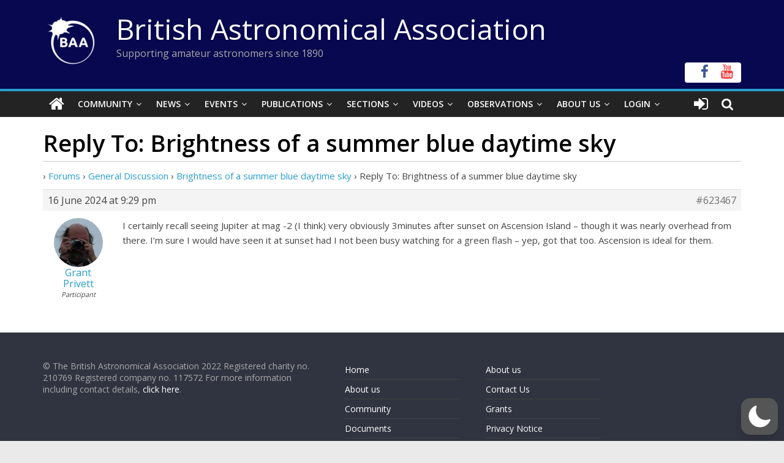

--- FILE ---
content_type: text/html; charset=utf-8
request_url: https://www.google.com/recaptcha/api2/anchor?ar=1&k=6LeTFMokAAAAAAeil3g0fZnx_ECt0F9pqkMuea4C&co=aHR0cHM6Ly9icml0YXN0cm8ub3JnOjQ0Mw..&hl=en&v=N67nZn4AqZkNcbeMu4prBgzg&size=invisible&anchor-ms=20000&execute-ms=30000&cb=1s5e6ljev34u
body_size: 48631
content:
<!DOCTYPE HTML><html dir="ltr" lang="en"><head><meta http-equiv="Content-Type" content="text/html; charset=UTF-8">
<meta http-equiv="X-UA-Compatible" content="IE=edge">
<title>reCAPTCHA</title>
<style type="text/css">
/* cyrillic-ext */
@font-face {
  font-family: 'Roboto';
  font-style: normal;
  font-weight: 400;
  font-stretch: 100%;
  src: url(//fonts.gstatic.com/s/roboto/v48/KFO7CnqEu92Fr1ME7kSn66aGLdTylUAMa3GUBHMdazTgWw.woff2) format('woff2');
  unicode-range: U+0460-052F, U+1C80-1C8A, U+20B4, U+2DE0-2DFF, U+A640-A69F, U+FE2E-FE2F;
}
/* cyrillic */
@font-face {
  font-family: 'Roboto';
  font-style: normal;
  font-weight: 400;
  font-stretch: 100%;
  src: url(//fonts.gstatic.com/s/roboto/v48/KFO7CnqEu92Fr1ME7kSn66aGLdTylUAMa3iUBHMdazTgWw.woff2) format('woff2');
  unicode-range: U+0301, U+0400-045F, U+0490-0491, U+04B0-04B1, U+2116;
}
/* greek-ext */
@font-face {
  font-family: 'Roboto';
  font-style: normal;
  font-weight: 400;
  font-stretch: 100%;
  src: url(//fonts.gstatic.com/s/roboto/v48/KFO7CnqEu92Fr1ME7kSn66aGLdTylUAMa3CUBHMdazTgWw.woff2) format('woff2');
  unicode-range: U+1F00-1FFF;
}
/* greek */
@font-face {
  font-family: 'Roboto';
  font-style: normal;
  font-weight: 400;
  font-stretch: 100%;
  src: url(//fonts.gstatic.com/s/roboto/v48/KFO7CnqEu92Fr1ME7kSn66aGLdTylUAMa3-UBHMdazTgWw.woff2) format('woff2');
  unicode-range: U+0370-0377, U+037A-037F, U+0384-038A, U+038C, U+038E-03A1, U+03A3-03FF;
}
/* math */
@font-face {
  font-family: 'Roboto';
  font-style: normal;
  font-weight: 400;
  font-stretch: 100%;
  src: url(//fonts.gstatic.com/s/roboto/v48/KFO7CnqEu92Fr1ME7kSn66aGLdTylUAMawCUBHMdazTgWw.woff2) format('woff2');
  unicode-range: U+0302-0303, U+0305, U+0307-0308, U+0310, U+0312, U+0315, U+031A, U+0326-0327, U+032C, U+032F-0330, U+0332-0333, U+0338, U+033A, U+0346, U+034D, U+0391-03A1, U+03A3-03A9, U+03B1-03C9, U+03D1, U+03D5-03D6, U+03F0-03F1, U+03F4-03F5, U+2016-2017, U+2034-2038, U+203C, U+2040, U+2043, U+2047, U+2050, U+2057, U+205F, U+2070-2071, U+2074-208E, U+2090-209C, U+20D0-20DC, U+20E1, U+20E5-20EF, U+2100-2112, U+2114-2115, U+2117-2121, U+2123-214F, U+2190, U+2192, U+2194-21AE, U+21B0-21E5, U+21F1-21F2, U+21F4-2211, U+2213-2214, U+2216-22FF, U+2308-230B, U+2310, U+2319, U+231C-2321, U+2336-237A, U+237C, U+2395, U+239B-23B7, U+23D0, U+23DC-23E1, U+2474-2475, U+25AF, U+25B3, U+25B7, U+25BD, U+25C1, U+25CA, U+25CC, U+25FB, U+266D-266F, U+27C0-27FF, U+2900-2AFF, U+2B0E-2B11, U+2B30-2B4C, U+2BFE, U+3030, U+FF5B, U+FF5D, U+1D400-1D7FF, U+1EE00-1EEFF;
}
/* symbols */
@font-face {
  font-family: 'Roboto';
  font-style: normal;
  font-weight: 400;
  font-stretch: 100%;
  src: url(//fonts.gstatic.com/s/roboto/v48/KFO7CnqEu92Fr1ME7kSn66aGLdTylUAMaxKUBHMdazTgWw.woff2) format('woff2');
  unicode-range: U+0001-000C, U+000E-001F, U+007F-009F, U+20DD-20E0, U+20E2-20E4, U+2150-218F, U+2190, U+2192, U+2194-2199, U+21AF, U+21E6-21F0, U+21F3, U+2218-2219, U+2299, U+22C4-22C6, U+2300-243F, U+2440-244A, U+2460-24FF, U+25A0-27BF, U+2800-28FF, U+2921-2922, U+2981, U+29BF, U+29EB, U+2B00-2BFF, U+4DC0-4DFF, U+FFF9-FFFB, U+10140-1018E, U+10190-1019C, U+101A0, U+101D0-101FD, U+102E0-102FB, U+10E60-10E7E, U+1D2C0-1D2D3, U+1D2E0-1D37F, U+1F000-1F0FF, U+1F100-1F1AD, U+1F1E6-1F1FF, U+1F30D-1F30F, U+1F315, U+1F31C, U+1F31E, U+1F320-1F32C, U+1F336, U+1F378, U+1F37D, U+1F382, U+1F393-1F39F, U+1F3A7-1F3A8, U+1F3AC-1F3AF, U+1F3C2, U+1F3C4-1F3C6, U+1F3CA-1F3CE, U+1F3D4-1F3E0, U+1F3ED, U+1F3F1-1F3F3, U+1F3F5-1F3F7, U+1F408, U+1F415, U+1F41F, U+1F426, U+1F43F, U+1F441-1F442, U+1F444, U+1F446-1F449, U+1F44C-1F44E, U+1F453, U+1F46A, U+1F47D, U+1F4A3, U+1F4B0, U+1F4B3, U+1F4B9, U+1F4BB, U+1F4BF, U+1F4C8-1F4CB, U+1F4D6, U+1F4DA, U+1F4DF, U+1F4E3-1F4E6, U+1F4EA-1F4ED, U+1F4F7, U+1F4F9-1F4FB, U+1F4FD-1F4FE, U+1F503, U+1F507-1F50B, U+1F50D, U+1F512-1F513, U+1F53E-1F54A, U+1F54F-1F5FA, U+1F610, U+1F650-1F67F, U+1F687, U+1F68D, U+1F691, U+1F694, U+1F698, U+1F6AD, U+1F6B2, U+1F6B9-1F6BA, U+1F6BC, U+1F6C6-1F6CF, U+1F6D3-1F6D7, U+1F6E0-1F6EA, U+1F6F0-1F6F3, U+1F6F7-1F6FC, U+1F700-1F7FF, U+1F800-1F80B, U+1F810-1F847, U+1F850-1F859, U+1F860-1F887, U+1F890-1F8AD, U+1F8B0-1F8BB, U+1F8C0-1F8C1, U+1F900-1F90B, U+1F93B, U+1F946, U+1F984, U+1F996, U+1F9E9, U+1FA00-1FA6F, U+1FA70-1FA7C, U+1FA80-1FA89, U+1FA8F-1FAC6, U+1FACE-1FADC, U+1FADF-1FAE9, U+1FAF0-1FAF8, U+1FB00-1FBFF;
}
/* vietnamese */
@font-face {
  font-family: 'Roboto';
  font-style: normal;
  font-weight: 400;
  font-stretch: 100%;
  src: url(//fonts.gstatic.com/s/roboto/v48/KFO7CnqEu92Fr1ME7kSn66aGLdTylUAMa3OUBHMdazTgWw.woff2) format('woff2');
  unicode-range: U+0102-0103, U+0110-0111, U+0128-0129, U+0168-0169, U+01A0-01A1, U+01AF-01B0, U+0300-0301, U+0303-0304, U+0308-0309, U+0323, U+0329, U+1EA0-1EF9, U+20AB;
}
/* latin-ext */
@font-face {
  font-family: 'Roboto';
  font-style: normal;
  font-weight: 400;
  font-stretch: 100%;
  src: url(//fonts.gstatic.com/s/roboto/v48/KFO7CnqEu92Fr1ME7kSn66aGLdTylUAMa3KUBHMdazTgWw.woff2) format('woff2');
  unicode-range: U+0100-02BA, U+02BD-02C5, U+02C7-02CC, U+02CE-02D7, U+02DD-02FF, U+0304, U+0308, U+0329, U+1D00-1DBF, U+1E00-1E9F, U+1EF2-1EFF, U+2020, U+20A0-20AB, U+20AD-20C0, U+2113, U+2C60-2C7F, U+A720-A7FF;
}
/* latin */
@font-face {
  font-family: 'Roboto';
  font-style: normal;
  font-weight: 400;
  font-stretch: 100%;
  src: url(//fonts.gstatic.com/s/roboto/v48/KFO7CnqEu92Fr1ME7kSn66aGLdTylUAMa3yUBHMdazQ.woff2) format('woff2');
  unicode-range: U+0000-00FF, U+0131, U+0152-0153, U+02BB-02BC, U+02C6, U+02DA, U+02DC, U+0304, U+0308, U+0329, U+2000-206F, U+20AC, U+2122, U+2191, U+2193, U+2212, U+2215, U+FEFF, U+FFFD;
}
/* cyrillic-ext */
@font-face {
  font-family: 'Roboto';
  font-style: normal;
  font-weight: 500;
  font-stretch: 100%;
  src: url(//fonts.gstatic.com/s/roboto/v48/KFO7CnqEu92Fr1ME7kSn66aGLdTylUAMa3GUBHMdazTgWw.woff2) format('woff2');
  unicode-range: U+0460-052F, U+1C80-1C8A, U+20B4, U+2DE0-2DFF, U+A640-A69F, U+FE2E-FE2F;
}
/* cyrillic */
@font-face {
  font-family: 'Roboto';
  font-style: normal;
  font-weight: 500;
  font-stretch: 100%;
  src: url(//fonts.gstatic.com/s/roboto/v48/KFO7CnqEu92Fr1ME7kSn66aGLdTylUAMa3iUBHMdazTgWw.woff2) format('woff2');
  unicode-range: U+0301, U+0400-045F, U+0490-0491, U+04B0-04B1, U+2116;
}
/* greek-ext */
@font-face {
  font-family: 'Roboto';
  font-style: normal;
  font-weight: 500;
  font-stretch: 100%;
  src: url(//fonts.gstatic.com/s/roboto/v48/KFO7CnqEu92Fr1ME7kSn66aGLdTylUAMa3CUBHMdazTgWw.woff2) format('woff2');
  unicode-range: U+1F00-1FFF;
}
/* greek */
@font-face {
  font-family: 'Roboto';
  font-style: normal;
  font-weight: 500;
  font-stretch: 100%;
  src: url(//fonts.gstatic.com/s/roboto/v48/KFO7CnqEu92Fr1ME7kSn66aGLdTylUAMa3-UBHMdazTgWw.woff2) format('woff2');
  unicode-range: U+0370-0377, U+037A-037F, U+0384-038A, U+038C, U+038E-03A1, U+03A3-03FF;
}
/* math */
@font-face {
  font-family: 'Roboto';
  font-style: normal;
  font-weight: 500;
  font-stretch: 100%;
  src: url(//fonts.gstatic.com/s/roboto/v48/KFO7CnqEu92Fr1ME7kSn66aGLdTylUAMawCUBHMdazTgWw.woff2) format('woff2');
  unicode-range: U+0302-0303, U+0305, U+0307-0308, U+0310, U+0312, U+0315, U+031A, U+0326-0327, U+032C, U+032F-0330, U+0332-0333, U+0338, U+033A, U+0346, U+034D, U+0391-03A1, U+03A3-03A9, U+03B1-03C9, U+03D1, U+03D5-03D6, U+03F0-03F1, U+03F4-03F5, U+2016-2017, U+2034-2038, U+203C, U+2040, U+2043, U+2047, U+2050, U+2057, U+205F, U+2070-2071, U+2074-208E, U+2090-209C, U+20D0-20DC, U+20E1, U+20E5-20EF, U+2100-2112, U+2114-2115, U+2117-2121, U+2123-214F, U+2190, U+2192, U+2194-21AE, U+21B0-21E5, U+21F1-21F2, U+21F4-2211, U+2213-2214, U+2216-22FF, U+2308-230B, U+2310, U+2319, U+231C-2321, U+2336-237A, U+237C, U+2395, U+239B-23B7, U+23D0, U+23DC-23E1, U+2474-2475, U+25AF, U+25B3, U+25B7, U+25BD, U+25C1, U+25CA, U+25CC, U+25FB, U+266D-266F, U+27C0-27FF, U+2900-2AFF, U+2B0E-2B11, U+2B30-2B4C, U+2BFE, U+3030, U+FF5B, U+FF5D, U+1D400-1D7FF, U+1EE00-1EEFF;
}
/* symbols */
@font-face {
  font-family: 'Roboto';
  font-style: normal;
  font-weight: 500;
  font-stretch: 100%;
  src: url(//fonts.gstatic.com/s/roboto/v48/KFO7CnqEu92Fr1ME7kSn66aGLdTylUAMaxKUBHMdazTgWw.woff2) format('woff2');
  unicode-range: U+0001-000C, U+000E-001F, U+007F-009F, U+20DD-20E0, U+20E2-20E4, U+2150-218F, U+2190, U+2192, U+2194-2199, U+21AF, U+21E6-21F0, U+21F3, U+2218-2219, U+2299, U+22C4-22C6, U+2300-243F, U+2440-244A, U+2460-24FF, U+25A0-27BF, U+2800-28FF, U+2921-2922, U+2981, U+29BF, U+29EB, U+2B00-2BFF, U+4DC0-4DFF, U+FFF9-FFFB, U+10140-1018E, U+10190-1019C, U+101A0, U+101D0-101FD, U+102E0-102FB, U+10E60-10E7E, U+1D2C0-1D2D3, U+1D2E0-1D37F, U+1F000-1F0FF, U+1F100-1F1AD, U+1F1E6-1F1FF, U+1F30D-1F30F, U+1F315, U+1F31C, U+1F31E, U+1F320-1F32C, U+1F336, U+1F378, U+1F37D, U+1F382, U+1F393-1F39F, U+1F3A7-1F3A8, U+1F3AC-1F3AF, U+1F3C2, U+1F3C4-1F3C6, U+1F3CA-1F3CE, U+1F3D4-1F3E0, U+1F3ED, U+1F3F1-1F3F3, U+1F3F5-1F3F7, U+1F408, U+1F415, U+1F41F, U+1F426, U+1F43F, U+1F441-1F442, U+1F444, U+1F446-1F449, U+1F44C-1F44E, U+1F453, U+1F46A, U+1F47D, U+1F4A3, U+1F4B0, U+1F4B3, U+1F4B9, U+1F4BB, U+1F4BF, U+1F4C8-1F4CB, U+1F4D6, U+1F4DA, U+1F4DF, U+1F4E3-1F4E6, U+1F4EA-1F4ED, U+1F4F7, U+1F4F9-1F4FB, U+1F4FD-1F4FE, U+1F503, U+1F507-1F50B, U+1F50D, U+1F512-1F513, U+1F53E-1F54A, U+1F54F-1F5FA, U+1F610, U+1F650-1F67F, U+1F687, U+1F68D, U+1F691, U+1F694, U+1F698, U+1F6AD, U+1F6B2, U+1F6B9-1F6BA, U+1F6BC, U+1F6C6-1F6CF, U+1F6D3-1F6D7, U+1F6E0-1F6EA, U+1F6F0-1F6F3, U+1F6F7-1F6FC, U+1F700-1F7FF, U+1F800-1F80B, U+1F810-1F847, U+1F850-1F859, U+1F860-1F887, U+1F890-1F8AD, U+1F8B0-1F8BB, U+1F8C0-1F8C1, U+1F900-1F90B, U+1F93B, U+1F946, U+1F984, U+1F996, U+1F9E9, U+1FA00-1FA6F, U+1FA70-1FA7C, U+1FA80-1FA89, U+1FA8F-1FAC6, U+1FACE-1FADC, U+1FADF-1FAE9, U+1FAF0-1FAF8, U+1FB00-1FBFF;
}
/* vietnamese */
@font-face {
  font-family: 'Roboto';
  font-style: normal;
  font-weight: 500;
  font-stretch: 100%;
  src: url(//fonts.gstatic.com/s/roboto/v48/KFO7CnqEu92Fr1ME7kSn66aGLdTylUAMa3OUBHMdazTgWw.woff2) format('woff2');
  unicode-range: U+0102-0103, U+0110-0111, U+0128-0129, U+0168-0169, U+01A0-01A1, U+01AF-01B0, U+0300-0301, U+0303-0304, U+0308-0309, U+0323, U+0329, U+1EA0-1EF9, U+20AB;
}
/* latin-ext */
@font-face {
  font-family: 'Roboto';
  font-style: normal;
  font-weight: 500;
  font-stretch: 100%;
  src: url(//fonts.gstatic.com/s/roboto/v48/KFO7CnqEu92Fr1ME7kSn66aGLdTylUAMa3KUBHMdazTgWw.woff2) format('woff2');
  unicode-range: U+0100-02BA, U+02BD-02C5, U+02C7-02CC, U+02CE-02D7, U+02DD-02FF, U+0304, U+0308, U+0329, U+1D00-1DBF, U+1E00-1E9F, U+1EF2-1EFF, U+2020, U+20A0-20AB, U+20AD-20C0, U+2113, U+2C60-2C7F, U+A720-A7FF;
}
/* latin */
@font-face {
  font-family: 'Roboto';
  font-style: normal;
  font-weight: 500;
  font-stretch: 100%;
  src: url(//fonts.gstatic.com/s/roboto/v48/KFO7CnqEu92Fr1ME7kSn66aGLdTylUAMa3yUBHMdazQ.woff2) format('woff2');
  unicode-range: U+0000-00FF, U+0131, U+0152-0153, U+02BB-02BC, U+02C6, U+02DA, U+02DC, U+0304, U+0308, U+0329, U+2000-206F, U+20AC, U+2122, U+2191, U+2193, U+2212, U+2215, U+FEFF, U+FFFD;
}
/* cyrillic-ext */
@font-face {
  font-family: 'Roboto';
  font-style: normal;
  font-weight: 900;
  font-stretch: 100%;
  src: url(//fonts.gstatic.com/s/roboto/v48/KFO7CnqEu92Fr1ME7kSn66aGLdTylUAMa3GUBHMdazTgWw.woff2) format('woff2');
  unicode-range: U+0460-052F, U+1C80-1C8A, U+20B4, U+2DE0-2DFF, U+A640-A69F, U+FE2E-FE2F;
}
/* cyrillic */
@font-face {
  font-family: 'Roboto';
  font-style: normal;
  font-weight: 900;
  font-stretch: 100%;
  src: url(//fonts.gstatic.com/s/roboto/v48/KFO7CnqEu92Fr1ME7kSn66aGLdTylUAMa3iUBHMdazTgWw.woff2) format('woff2');
  unicode-range: U+0301, U+0400-045F, U+0490-0491, U+04B0-04B1, U+2116;
}
/* greek-ext */
@font-face {
  font-family: 'Roboto';
  font-style: normal;
  font-weight: 900;
  font-stretch: 100%;
  src: url(//fonts.gstatic.com/s/roboto/v48/KFO7CnqEu92Fr1ME7kSn66aGLdTylUAMa3CUBHMdazTgWw.woff2) format('woff2');
  unicode-range: U+1F00-1FFF;
}
/* greek */
@font-face {
  font-family: 'Roboto';
  font-style: normal;
  font-weight: 900;
  font-stretch: 100%;
  src: url(//fonts.gstatic.com/s/roboto/v48/KFO7CnqEu92Fr1ME7kSn66aGLdTylUAMa3-UBHMdazTgWw.woff2) format('woff2');
  unicode-range: U+0370-0377, U+037A-037F, U+0384-038A, U+038C, U+038E-03A1, U+03A3-03FF;
}
/* math */
@font-face {
  font-family: 'Roboto';
  font-style: normal;
  font-weight: 900;
  font-stretch: 100%;
  src: url(//fonts.gstatic.com/s/roboto/v48/KFO7CnqEu92Fr1ME7kSn66aGLdTylUAMawCUBHMdazTgWw.woff2) format('woff2');
  unicode-range: U+0302-0303, U+0305, U+0307-0308, U+0310, U+0312, U+0315, U+031A, U+0326-0327, U+032C, U+032F-0330, U+0332-0333, U+0338, U+033A, U+0346, U+034D, U+0391-03A1, U+03A3-03A9, U+03B1-03C9, U+03D1, U+03D5-03D6, U+03F0-03F1, U+03F4-03F5, U+2016-2017, U+2034-2038, U+203C, U+2040, U+2043, U+2047, U+2050, U+2057, U+205F, U+2070-2071, U+2074-208E, U+2090-209C, U+20D0-20DC, U+20E1, U+20E5-20EF, U+2100-2112, U+2114-2115, U+2117-2121, U+2123-214F, U+2190, U+2192, U+2194-21AE, U+21B0-21E5, U+21F1-21F2, U+21F4-2211, U+2213-2214, U+2216-22FF, U+2308-230B, U+2310, U+2319, U+231C-2321, U+2336-237A, U+237C, U+2395, U+239B-23B7, U+23D0, U+23DC-23E1, U+2474-2475, U+25AF, U+25B3, U+25B7, U+25BD, U+25C1, U+25CA, U+25CC, U+25FB, U+266D-266F, U+27C0-27FF, U+2900-2AFF, U+2B0E-2B11, U+2B30-2B4C, U+2BFE, U+3030, U+FF5B, U+FF5D, U+1D400-1D7FF, U+1EE00-1EEFF;
}
/* symbols */
@font-face {
  font-family: 'Roboto';
  font-style: normal;
  font-weight: 900;
  font-stretch: 100%;
  src: url(//fonts.gstatic.com/s/roboto/v48/KFO7CnqEu92Fr1ME7kSn66aGLdTylUAMaxKUBHMdazTgWw.woff2) format('woff2');
  unicode-range: U+0001-000C, U+000E-001F, U+007F-009F, U+20DD-20E0, U+20E2-20E4, U+2150-218F, U+2190, U+2192, U+2194-2199, U+21AF, U+21E6-21F0, U+21F3, U+2218-2219, U+2299, U+22C4-22C6, U+2300-243F, U+2440-244A, U+2460-24FF, U+25A0-27BF, U+2800-28FF, U+2921-2922, U+2981, U+29BF, U+29EB, U+2B00-2BFF, U+4DC0-4DFF, U+FFF9-FFFB, U+10140-1018E, U+10190-1019C, U+101A0, U+101D0-101FD, U+102E0-102FB, U+10E60-10E7E, U+1D2C0-1D2D3, U+1D2E0-1D37F, U+1F000-1F0FF, U+1F100-1F1AD, U+1F1E6-1F1FF, U+1F30D-1F30F, U+1F315, U+1F31C, U+1F31E, U+1F320-1F32C, U+1F336, U+1F378, U+1F37D, U+1F382, U+1F393-1F39F, U+1F3A7-1F3A8, U+1F3AC-1F3AF, U+1F3C2, U+1F3C4-1F3C6, U+1F3CA-1F3CE, U+1F3D4-1F3E0, U+1F3ED, U+1F3F1-1F3F3, U+1F3F5-1F3F7, U+1F408, U+1F415, U+1F41F, U+1F426, U+1F43F, U+1F441-1F442, U+1F444, U+1F446-1F449, U+1F44C-1F44E, U+1F453, U+1F46A, U+1F47D, U+1F4A3, U+1F4B0, U+1F4B3, U+1F4B9, U+1F4BB, U+1F4BF, U+1F4C8-1F4CB, U+1F4D6, U+1F4DA, U+1F4DF, U+1F4E3-1F4E6, U+1F4EA-1F4ED, U+1F4F7, U+1F4F9-1F4FB, U+1F4FD-1F4FE, U+1F503, U+1F507-1F50B, U+1F50D, U+1F512-1F513, U+1F53E-1F54A, U+1F54F-1F5FA, U+1F610, U+1F650-1F67F, U+1F687, U+1F68D, U+1F691, U+1F694, U+1F698, U+1F6AD, U+1F6B2, U+1F6B9-1F6BA, U+1F6BC, U+1F6C6-1F6CF, U+1F6D3-1F6D7, U+1F6E0-1F6EA, U+1F6F0-1F6F3, U+1F6F7-1F6FC, U+1F700-1F7FF, U+1F800-1F80B, U+1F810-1F847, U+1F850-1F859, U+1F860-1F887, U+1F890-1F8AD, U+1F8B0-1F8BB, U+1F8C0-1F8C1, U+1F900-1F90B, U+1F93B, U+1F946, U+1F984, U+1F996, U+1F9E9, U+1FA00-1FA6F, U+1FA70-1FA7C, U+1FA80-1FA89, U+1FA8F-1FAC6, U+1FACE-1FADC, U+1FADF-1FAE9, U+1FAF0-1FAF8, U+1FB00-1FBFF;
}
/* vietnamese */
@font-face {
  font-family: 'Roboto';
  font-style: normal;
  font-weight: 900;
  font-stretch: 100%;
  src: url(//fonts.gstatic.com/s/roboto/v48/KFO7CnqEu92Fr1ME7kSn66aGLdTylUAMa3OUBHMdazTgWw.woff2) format('woff2');
  unicode-range: U+0102-0103, U+0110-0111, U+0128-0129, U+0168-0169, U+01A0-01A1, U+01AF-01B0, U+0300-0301, U+0303-0304, U+0308-0309, U+0323, U+0329, U+1EA0-1EF9, U+20AB;
}
/* latin-ext */
@font-face {
  font-family: 'Roboto';
  font-style: normal;
  font-weight: 900;
  font-stretch: 100%;
  src: url(//fonts.gstatic.com/s/roboto/v48/KFO7CnqEu92Fr1ME7kSn66aGLdTylUAMa3KUBHMdazTgWw.woff2) format('woff2');
  unicode-range: U+0100-02BA, U+02BD-02C5, U+02C7-02CC, U+02CE-02D7, U+02DD-02FF, U+0304, U+0308, U+0329, U+1D00-1DBF, U+1E00-1E9F, U+1EF2-1EFF, U+2020, U+20A0-20AB, U+20AD-20C0, U+2113, U+2C60-2C7F, U+A720-A7FF;
}
/* latin */
@font-face {
  font-family: 'Roboto';
  font-style: normal;
  font-weight: 900;
  font-stretch: 100%;
  src: url(//fonts.gstatic.com/s/roboto/v48/KFO7CnqEu92Fr1ME7kSn66aGLdTylUAMa3yUBHMdazQ.woff2) format('woff2');
  unicode-range: U+0000-00FF, U+0131, U+0152-0153, U+02BB-02BC, U+02C6, U+02DA, U+02DC, U+0304, U+0308, U+0329, U+2000-206F, U+20AC, U+2122, U+2191, U+2193, U+2212, U+2215, U+FEFF, U+FFFD;
}

</style>
<link rel="stylesheet" type="text/css" href="https://www.gstatic.com/recaptcha/releases/N67nZn4AqZkNcbeMu4prBgzg/styles__ltr.css">
<script nonce="7h7I532BkUAzshnY0nuCZA" type="text/javascript">window['__recaptcha_api'] = 'https://www.google.com/recaptcha/api2/';</script>
<script type="text/javascript" src="https://www.gstatic.com/recaptcha/releases/N67nZn4AqZkNcbeMu4prBgzg/recaptcha__en.js" nonce="7h7I532BkUAzshnY0nuCZA">
      
    </script></head>
<body><div id="rc-anchor-alert" class="rc-anchor-alert"></div>
<input type="hidden" id="recaptcha-token" value="[base64]">
<script type="text/javascript" nonce="7h7I532BkUAzshnY0nuCZA">
      recaptcha.anchor.Main.init("[\x22ainput\x22,[\x22bgdata\x22,\x22\x22,\[base64]/[base64]/[base64]/[base64]/[base64]/[base64]/KGcoTywyNTMsTy5PKSxVRyhPLEMpKTpnKE8sMjUzLEMpLE8pKSxsKSksTykpfSxieT1mdW5jdGlvbihDLE8sdSxsKXtmb3IobD0odT1SKEMpLDApO08+MDtPLS0pbD1sPDw4fFooQyk7ZyhDLHUsbCl9LFVHPWZ1bmN0aW9uKEMsTyl7Qy5pLmxlbmd0aD4xMDQ/[base64]/[base64]/[base64]/[base64]/[base64]/[base64]/[base64]\\u003d\x22,\[base64]\\u003d\\u003d\x22,\x22w7TDvsOEwpxJAhQ3wq7DtMOBQ2jDjcOZSMOQwpU0UMOUeVNZUAzDm8K7ccKewqfCkMOfSm/CgSvDr2nCpxhyX8OAM8ORwozDj8OVwr9ewqpzZnhuC8O+wo0RKcOxSwPCusKUbkLDqScHVEN0NVzCj8KkwpQvLzbCicKCR0TDjg/CvcKew4N1JsOBwq7Ck8KoVMONFWfDicKMwpMCwpPCicKdw6/DukLCknMDw5kFwqMXw5XCi8KVwpfDocOJdMK1LsO8w5d0wqTDvsKbwr9Ow6zCmiVeMsKVP8OaZVvCjcKmH0TChMO0w4cUw7hnw4M5J8OTZMKaw4kKw5vCrXHDisKnwrLCiMO1GxUKw5IAfMKrasKfecKUdMOqfDfCtxMgwpnDjMOJwr/CnlZoQsKpTUgFSMOVw65bwoxmO3vDrxRTw6h1w5PCmsKqw6cWA8O1wpvCl8O/IXHCocKvw7Aow5xew6EkIMKkw5BXw4N/LwPDux7CvcKvw6Utw404w53Cj8KHD8KbXyDDuMOCFsO4CXrCmsKuNBDDtl5efRPDiwHDu1k+a8OFGcK3wonDssK0QsK0wro7w5cAUmEawoshw5DCmMO7YsKLw58CwrY9G8K3wqXCjcOIwrcSHcKsw55mwp3CmFLCtsO5w7DCi8K/w4hvNMKcV8KewrjDrBXCisKgwrEwPSEQfXjCp8K9QnATMMKIYWnCi8OhwoHDjwcFw6LDkUbCmlLCsAdFI8K0wrfCvktdwpXCgwpCwoLCslrClMKULEYRwprCqcKxw4PDgFbCicObBsOeQAAXHh9OVcOowq3DpF1SeDPDqsOewrzDlsK+a8K/w6xAYxnCpsOCbxcwwqzCvcOfw79rw7Y+w7nCmMO3bF8DecOBMsOzw53Cn8OtRcKcw4MaJcKcwrrDujpXRsKTd8OnIcOQNsKvCyrDscOdWUtwNzxiwq9GJR9HKMKqwqZfdjdQw58Yw63CpRzDpnxswptqQCTCt8K9wpYhDsO7wq4/wq7DomzChyxwKGPClsK6HsO8BWTDu3fDtjMNw7HCh0RkOcKAwpdEaCzDlsOPwq/DjcOAw47CkMOqW8OtOMKgX8OYesOSwrpVVMKyezkGwq/[base64]/[base64]/DtXpmw7BobcKjw6d+RU/Cq8KtZcO1wrgvwq9xd1QdHcOWw4nDvMOpN8K/[base64]/CoH4fw5TChRvDmcKIw6LCtk3DgT3DtcOZBx1lKMOvw7Z5wqvCp8OUw4kxwqRaw4oyWsONwpTDs8KoNSfCkcOlwp1uw5nDsRJbw6/ClcKYEVQxdUPCsTASXMKGTmrDusOTwrnCsATDmMOlworClsOrwr4WSsOQNcKXD8Ofw7rDjEFswrhTwqbCrH5jEsKBYsKOfDHCp1AZPMKdwqfDiMOoMi4GOWPCuUTCo2PCvmU+asOvRsOneXbCqWLDlwTDjGXDjcOtdcOawp/Ci8O8wqpVPRDDn8O6IMOEwpPCocKTCMKhVw5ofELDk8O3CcO7AE9xw7oiw7vCtixvw7fClcKSwpU8wpk1RCVvGAVKwpwww4nClGJxYcK9w6jDpw42PgjDohBTEMKiRsO7VxPDocO2wpA2K8KjHQN2w4cGw7vDnMO8Gj/[base64]/[base64]/ColXClcK9ZcKtCsOGwpBYbcKXUjdKeQwgVijDhAnDscKoOMKFw6TCrcKqcyvCvcK8b1fDsMKOBQohDsKUfMO8woXDkS/DhMK8w4nDocOlw5HDj2VcEjsLwqMQIzrDs8KMw6g0wpQ/wpYlw6jDj8K5M3wBw45qwqvCsz3Di8KAAMOTLsKnwqvDr8KsMEdgwqVMGSseX8KRw4vCplXDssK+wod9Z8K3KzUBw7rDgFnDqj/CoF/CncOcwrcyd8OGwpfDqcKSTcOIw7obw7DCmjPDocOcasOrwo06wqgZTWkNw4HCrMO+SRNHwrA1wpbCv3IawqwXOz8zw6k/w5vDisOaIkwoZjjDm8OJwptBT8KtwqzDn8KlG8KxVMOcFcOyHirCh8K/wozDucKwMToXMAzCvHQ7wpXCmi/DrsOyKMOGUMOrC018HMKUwpfDjcOhw5dcF8OwXMOGJsOsIsKVw68dwpg3w6PCgHUFwp/DrmFzwqnDtDpqw63Dh3V8cGNTZcK1w6YQH8KPe8Oua8ObMMO1RXU0wpo+UTHDmMOnwrbCklHCt0gIw7deKsOaO8KqwqjDkE9bRcKWw6LCszgow73CocOyw7xMw6zChcKRJBzCuMOpZ1EMw7XDjsKZw7p7wr9ww5XCjC5iwoTDkn9Hw7/CscOha8KawowBWcK6w7Nww5kyw7/DvsKiw5RgAMOIw6XDmsKDw4dzwpTCh8OIw67DtU/CvhMNNRrDpWBmXSoYB8Otf8OOw5Qywppaw7rCjRAIw4U3wojClBjDp8OPwr7Du8OyUcOhw4RWw7dkE1g6OsO/w6dDwpfDncOnwpjCsFrDiMOaKzwZbMKbcjpCfCAXTwPDnjYLw53CsVYSJsOVNcKIw4jCm2XDoXc8wqolfMOiCDYtwo1/AVDDscKow5RawrFYYwbDvnENU8KWw416CsOvNEvDrsKDwoHDpD3Dh8OpwrFpw5FocMOmQ8KSw6fDqcKRQhnDk8KJw4/DlMOUcn/[base64]/DscK/VAYDYQXDugTCq8OewpjDljtJw6LDk8OIRVrDmMKMVMO3J8OKwr7DpyzDsg15bTLCgnUawrfCvjJhZsKQE8O7WVLDrRzCumk3WsO/HcOiwo/[base64]/ClSfCisKSMjZBBiLDpcK2cC81wqrDkQTDgMKfw5tmanQYwoIBDMKzQsO4w40Jwpw0BsKEw47Cv8OKR8KvwpluBQLDk24HO8KAexPCnlQ/wrjCql0Qwr93YsKVeGDCiybDtMOpSVrCpVoKw6lVXcK4JsK/XkQganzCn2/CgsK9SWXCmGHCuWZXAcO6w40Qw6PDgMKUQgpFHFQ9MsOMw73DtMOBwrXDqnRewqJkcyvDicOXNXLCmsO3wosZc8OKw6vCkA4TUsKrBAnDuSjCh8KDaBtkw4xIdEXDtCIKwqXCiSzChEFRwppBwqzDjlQyFMOCc8Omwo8lwqwRwpEuwrnDv8KWwqTCsCLDgcKiYi/CrsOXP8KVNX3Dqw9ywrAMeMKow5jCssOVw69rwrtewr0XYxTCtX3CngxQwpLCnMO8NsO5HFVtwosswoHCgMKOwoLCvMK3w7zCpcK4wqtkw6ofXRtywppxb8OFwpPCqj57Nzo0WcO8wozDvMObNmPDtnrDqw49LMKBw7TDmsKwwp/[base64]/CiRVqO8KdFTHCm8KrfxdWw5Vvw6FWD8KVwqYlw5t0wqjCmV7DtMKGWcKmwp1Pw6NGw6HCm3kew4DDtgDCgcOvw7kudABcw73Ci0lSw75+YsObwqTCvVRgw5fDnMOYI8KqIRLDqyjCtVt6wplUwqQUE8KLTlwqwqnDk8O7w4LDncOcwr/ChMOxBcO9O8KZwprCtcOCworDvcK3dcOdw4Q/w5xYXMOSwqnCncOYw7/CrMKYw5DCvVR0wrTCrCRvUwjDt3PCiFNWwqzDlMOdG8OzwprDgMKIw5gxfknCqzPCicKowqHCjQ4TwrMRQMKyw6HCnsKNw5DClcKsLcOGDcK5w53DicOzw6LChQTCjl8/w5bCgi7CjVR2wofCvg1GwrXDhVhZw4TCqn/DlWnDgcKND8OrFMKkcMKWw68rwoLCkVjCqsOQw6kIw4InZAgFwq8BEG17w684wotDw7U9w4fCvcOYbsOEw5bDt8K1LsKiA1dyG8KmJBTCs0DDrT7Cj8KtD8OoD8OUw5MOw7fCuk/DvcOpwqfDg8K8YmY1w6w5wo/DqMOgwqEKEXcCWMKBaVLCpcO6fnDCo8KMYsKFfGnDszENQsK3w5LCvBfDvMOzaztBwp1fwrJDwrBhGgYZwoVXwpnDkkEDW8OWZsKJw5hNa2xkGETCuUA8wprDmz7CnMK1RhrCscOICMK/wo/Di8OvWsOxI8OmMUTCt8OTGAdCw7EDUsKPPMO1wqHDnzoVLgzDiBAHw6NZwrs8STofMsKYR8KkwoU7w6o1wpN0d8KIwrpFw6dsTMK7PcKTwpgHw7XCucOIGwVVFx/CssORwozDpMODw6TDt8KZwrAwHVjDpMK6cMOsw6HCrg92fMK4wpdzInrDqcO3wrTDmQLDmcKJMW/DsSTCrExLe8OKISjDrMKHw7kzw6DCk2A6MjNgF8OOw4AjR8KPwqwuXgDDp8K0flTClsO3w4R0wojDr8KzwrAPVCB2wrTCmTUHwpZbYytkw7HDksOWwpzDjsKHwopuwq/CoCQPwpnCmsKYFsOnw5o/[base64]/DgRoWw7vChF7CrsK8w6LDiR9fwpIFwqAkw5jDswLDr1LDlHPDksKlE07Dp8K/wovDnWEJwqt3J8KuwpJQKcK3e8KOw7rCvMOsdiTDrMK+woZ/w6xxw7LCtAB9TELDscOiw5XCmSprTsOVwrzCtcKAIhPDm8Ozw7F0VcOtw4UrCcKrw5seO8K3WzPCq8K8HMOrQHrDj0VuwoMBYyLDhsKCwo/DkMKrw4jDp8ONPUcxwpPCjMKSwpVpF2PDpsOvPW/Dn8OLFkjCgsOqwodWWMOuMsKMwpsPGmnDlMKQwrDDsA/ClsOBw6TCglrCqcONwrsnDkJ/GQ0uwofDvsK0bWnDsFItdsOcwqw5wqIvw5FnK1HDhcO/E1bCksKlE8OhwrXDqnNYwrzCuX0+w6Uywq/[base64]/[base64]/CpsOPwprCn2vDg0jChcOzw4vCi8KYw44pwqXDkMOJw7HCnQZrBsK9wqbDtcKCw7A6TsOPw7HCo8OTwo8lUMODHyXCqVYMw7zCgsOeLmfDnCVEw4xNYChsT3/[base64]/ficGwpgXw7LDlsKhLcK7wpHCgcKPw6Ehw5BnIMK6C1rDr8KGZcOnw5nChTXCl8O6wrMQL8OdLTbCoMOBI2h+NMOxw6jCoF/DpsOKHx06w4bDnzXCvcOawqbCuMKoVT7ClMKIwpTCiCjCikwIwrnDgcO2wrhhw7E+wpHDvcO+wprDjQTDuMKXwqPCiXlGwrZ4wqEkw77DqMKNbsK3w5U2CMOVSsKocBDCmcKOwogRw7rCrR/[base64]/CiMOsKsOzw7J3w5xew6sGIh9AXD/Co2twIMO3wqpsTm/Dk8O1bFJ2w7x+U8OOSMOra3AJw5M7aMO+w4/[base64]/[base64]/biTDjU8jMsKZw4HCjGFyw5Z8w6QYcwnCkMKEQk3Cv20nTsO7w7osUE7CjXvDjsKTw7PDqD3DrcKOw4gQw7/[base64]/CiWVQBWTDvcOQw7kzwrPDt8KTwpfDjS4Swrc4GnXDjRJ6wrLDizDDhUBWwqbDimLDnRvCosKcw6QbL8O3GcK5w7jDk8K8cmAEw7LDl8OQEBcwVMOkdx/DhDIVw5fDhWBSbcOtwr9SDhbDmWEtw7XDrMORw5MrwqtLwobDkcOVwoxoNWzCmB1QwpBFw7jCiMORacOzw4DDs8K2TTxaw54qMMO9DkXDrWYqd3HCrMO4Uk/DlcKXw4TDoglGwpTDuMOJw6Aww6vCmsKOw6HCk8K8LMOwXhBHVsOCwq8LY1TClsOkwovCk0fDoMOzw6jDscOUTmR/[base64]/DvjzDicKMQcKXSsKqwq/Cj8KiEjnClMK7wpLDiwRdwrfCkWI2RMO8G30dwrXDvVbDmsKsw4DDucO/w7QXdcO2wrXCu8O1DsK9wotlwrXDuMKMw53ChsKxIEYgwrY+L23CuwTDrW3DiGTCrWPDhMOfTj4yw7bCsGrDk1wuNDDCksOlDMOSwqHCqMOkD8OWw7DDhsOAw7xMNmcrSFcyEFwSw4nCj8KHwrjCtkZxaQI6w5PCgRptDsOofV0/X8K+Bg4TdAXDmsO6wpIFaH3Dt2jDgGTCmcOaVcOLw40wecOjw4LCpW/DjDXCvyfDh8K8KV0YwrtdwoXCn3zDpD8Jw7lpL24BdMKUIsOAw43CoMKhX0DDksK6V8OTwp1MacKGw6cmw5/DrgFHY8KvfgJuVMKvw5F9w7vDnSzCjWh2IVvDksK/wpsDwo3CggbClMKqwroNw5lWPg7CmiNsw5fCscKlEMKKw4Btw5QVXMODeXwIwpTCmETDl8Oaw5hvflsoXmfCimLDsAIAwrXDjCPDksKXSXPClsONYWDDlcOdLWBKwr7Di8KRwozDicOCDGseRMK7w45zDnd/w6R+YMK7KMKlw4BwIMOwDx4geMKjOcKRw7vCj8Odw5wMd8KePzLCr8O6Pj3CkcK+wqLCnErCo8O6DVVaGsOOw4XDqHsbw4PCh8OobcONw410LcKpek/CosKdwrvCoHnCuRQow4I6YEpYwqnCpBA5w6ZLw7zCh8KXw6nDqsO0Dks2woRHwpV2IsKLd2TCvA/ChiVBwq/Cv8KHJMKZRXUPwoNhwqPCrjcXbDkoNilfwrjCrMKOY8O2wqzClMOGACchMRMYElrDsyHDkcOmW1zCosOcPMK4YMOcw4E/w5oawrrCo0loeMOEwq0LYMOew4LCvcOdEMOqby/CrsK+GQrCs8OKIcO+wpDDpH3ClsOvw77Dhl/ClRPDoXvDlDAPwpo7w5g3T8OmwpALdDZiwr3CkSTDgsOLRcKMQyvCusO/w6fCi2gCwqYyTcOyw7Uxw4NbN8KPQcO2wohhM20FZcOZw7JtdMK2wofCj8OnCsK/[base64]/w7B0LC1TwqnCqMOnUcO5W8OIwpTCrMO5w6bCjlTDnVgpbsOceMKbOMOZJsOgHMKhwoBow6ELwo3CmMK3bzoVVsKfw7jChm7Du3d3FsKbPAVeLUnDgjxEERjCiSjDvsOzworCgVhyw5bCrksnH3R4ecOawroaw7dKw5twLUTChHgLw45lZ3/Du0rDsgzDtMK9w7/CvDNwLcOPwqLDrsONKHATWVxUwoceW8O6wo7Crxl+woRRGwoyw5lvw5zCjx0KfXN0wpJbVMOULMKIwpjDocK2w7lmw4nDhRTCvcOYwqUAZcKTwop0w71ONA9Mw50kMsKlRznCqsK/MsOvb8KuHsOZOcOSdRHCpcORE8OUw75mOhArwo3DhmbDvGfDo8OKGn/DmzA3wod5GMKowqgZw5hqR8O0GsOLCjIZGCsgw48pwoDDtBLDnAxGw4LDhcOpSzJlXsKmwpzDkmsMwpBEdcKrw7jCsMKtwqDCiVTCk39NWlcoXMOPGsKkYsKTfMKIwr4/w6Rtw4VVUcONw5EMPsKbLjBZf8ODwoUAw63Cmw4Adi9Xw61cwpDCq3B6wrvDucOWajwSDcKcOFbCgD7ChMKhccOYBmTDq0vChMK7UsKVwqlRwqLCisKQMULCn8OWUHowwqMvSBbDlAvDkhTDo3fCiUVTwrc4w71cw6hZw4w/woPCt8OQdMOjdMKAwrnDmsO/wqh/[base64]/wp55wrTCiknDocK5V3U0FcKJNFtPC1PDnkhLAcOKw7NqRcKVaEXCpzojIiXCl8Ojw4DDosONw53Dn0bDsMKQGxzDh8KMw77DscKZwoZiJ3Iyw5VqLsK3wqhlw5IQJ8KuICnCvMK4w5DDgMKUwojDkwgjw4cjMcO/w7jDoiXCtsO1OMOcw7puw4MKw7hbwr1/RGHDnFIDw4gtdMOPw7F+JcK2X8OFKW5Gw57DqgfChlLCnF7DnGPClnXDsHUGaQvCgn3DlUkebsO1wrkNwowpwqs+wo8Tw5xjecKmJT3DkkglJsKDw78Cfwpiwo5VNMKkw75ow5fDscOCwqFaK8OpwoEHM8Khwp/DrsKfw5bDsWltwrzCsGslJ8Kgd8K3GMKfwpZZwrYDwppaZEbDuMOeVkzCpcKQAmsGw5jDoDooUgrCoMKPw4Elwql0CQpJKMOMwpTDjDzDosOOR8OXfcOFLsORWV3CvMOGw47DsR8Bw63DrsKHwoXCuWhcwq/[base64]/dWbDo8Khwrtyw5VPPxNqw6xhwrHCrMK+JQhqUGLDp3LCosKjwoHDlwAiw4pHw5nDgRHDuMK3w5fChVBCw41Yw6cxfMKuwoXDjAbDrlEfSkQ5wpjCjjjDlivCogFVwoDClDTCkUIuw6plw4LCvBbCpsK5KMKGwpnDk8K3w7U4LWJ/[base64]/w4TCnnjCoBMoG0dlwrbCiCcKaEvCpsKEEiXDjMOtw7J0N1HCgjzCl8Oaw64aw4rDh8O/TT7ClMOxw5cPIsKMwo/DpMKbGwI5dEjDnDcswrdTLcKSIsOpwoYMwp8ZwqbCiMOFAcKvw5ZOwo3CnsODwqh9w57ChXbCqcO/KXAvwqfCq1FjI8KlQMOhw4bCiMOuw7XCplfChMOCVHxkwpnDpQzCnT7DkXLDtsO7woIawoTChMOawpJWY2p8BcOlblciwqTCkCVbQRp5YcOKV8Ovwq/DpCARwrPDuh5GwrvDnMOrwqtFwqTCnkbCrlzClsKZYcKkKsOhw7QKwppbworCkMOfS3lsURPCqsKBw5J+w6rCoiUZw6EmEsK+w6DCmsOVMMK5woDDtcKNw7UTw5hyMn9hwq8reS3CqGzDhcOgUljCoRjDoTwdecO/wrHCoz1OwonDj8OjZX8sw7LDlMO8JMKTAyHDvTvCvigMwqFzahLCu8OLw4FOIXrDoEHDjsO2NR/Dq8KAO0VAVMOubQdIwoTCh8O4WUdVw71PankxwrhuWFHDtsKhwpc0F8O9w5jCt8O6BibCjsOCw53CsTfDmMO+woAew69LfkPDlsKKfMO1exLDssKzAWXDicO7w4FcCR46wrF7E29SXsOcwo1HwoTCi8Oww7NXeR3CgT4lwqgOwow4w7kHw7k0w7/CocO4w5UTd8KKNh3Dg8KswoJfwobDgVDCmMODw6EoF3tXw4HDucKWw5xHIGxQw5HCrWnCocOtWMKvw4jCjUN/wqdgw5YdwoTCrsKSw5xZT3LDkTfDiCvDh8KVcsKywrsMwqfDh8OqOAnCiULCgkvCtWbCvMOocsK+dsO7X1PDuMKvw6XDmsOKeMKGw5DDl8OHAMK5MsK8G8OMw6kZbsOmA8O4w4TCn8Kcw6MvwqtcwoQVw5wZwqzDjcKGw4/CjcKlQSY1IChkVWZFwqgHw7vDsMOFw6XCpkLChcK3TjEiwpxpCFU5w6d3U27Dkm7CqgZtwqlAwrEgwp5pw4k3wrvDk01WXcO0wqrDkyZ9wo/[base64]/CpzXDi8OyHxRPw5UYwqwPw6XDg8OEDyc3WcKUw7jCvhXDuDvDisKOwpzClRVjVjIMwqR6wo/DoXHDgFzCtglKwqnCvEnDtVLCtyjDpsOtw5YTw6JeBl7DjsK0woAzw7YvDMKPw4bDv8OgwpTCuTJGwrvCisKhPcOcwoTCjMO/[base64]/OS7CqsK4w7AnScKcdUMVwqB6a3hlwpvDpcOHw6PClhALwoxybT4Wwrdrw4/CmR8OwoRKIsKgwr3CusOqw448w7JvDMO/wrTCqcKHPsKiwrDDm1PCmT3DhcO7w4zDjDEebD4Zw5DCigXCtcKLD3zCsSVJw6PCoQfCvjYvw6pZw5rDvsORwpxiwqLCrwvDsMOVwowkCytrwrIICsKBw7bDg0/ChEvDkzzCrcO7w6VVwqbDncO9wpPCuDxhRsOvwpvDq8KBwoxHJh3DrsKywp0XX8O/[base64]/w4fDrsOiw7XCskQ4WMOZHGpBw69Hw6/[base64]/Co8Ojwpxvw70UwoTDiW1sw5EDwprDpRVSQMO1TMO/w7XDssOueBQewo/DpCZJXz1KOiPDn8KrWMKDcgZtQcOtT8KSwo3ClcObw47DvMKcaHDCg8OJXsOqw63Ch8OLU3zDn14Ew5fDjsK1ZyvCusOqwp/DuE7CmcO6KsO9UsOvTcKnw4LCgMO8CcOLwoohw6FIP8Kxw65owp8tS0xCwrl5w4jDtMOWwpZ2wofDs8OAwp9Dw5LDiSDDk8KVwrDDl2ALRsKlw6HDrGB+w5J1R8O0w7xRWMKgFQhGw7UDfMO0EBAPw5cWw6R0wrd0RQd1DDLDpsOVZyLChSUtw6bClMKQw6HDqh/CrGfCm8KJw5gkw5vDmlZkGsODw4kLw7DCrjjDgDLDicOqw43CpxvCi8OmwoXDuGzDiMO/woLCj8KEwqXDlQcQXsOsw6gvw5fCn8OmcEXCrcO1VlLDrCPDgRlowprDgR/DlF7DsMKUKGLCi8Kaw79PS8KUGyI0OiLDnHoawodlKDfDgFjDpsOOw68Pwq1Dw6NBMsObwrhFasKhwrwOTiU/w5jDjMOlKMOnMCIUwqptRcKMwp12JxB5w5jDnsOlw5cwSFfCucOVBMOZwoDCmMKMw5rDtz7CssOlJSrDr3PCnW3DgQ5VKcK1woPDvQvConU7URDDljQkw5TDr8O/[base64]/CosO7w69aQEYebsKCw4U9EcObwrEXwo5VwrdBAcKjXl3CrsOnJ8KAZMO4ZyzCu8Ouw4fDjMOOUA1lw5/DsSAOOwHCgFzDmyoHwrfDhCjCkQ50cX3Clh1kwpjDkMOxw53DsHEqw7/DncO3w7PCmAgQPcKnwoVKwoBtN8OyJgXCrMKoYcKzEEfCgcKLwp47wrkHLcKnwojCih8qw5DDrsOWNyvCqB1hw4Jww67DlsO3w7MawqDCrHgkw4Qew4c/ZmLCi8K+EMOoYcKtPcK/[base64]/CvXrDhcKSVkTDtMOeDyI6wrggZ8O3HsKMJcO6IcOIw7jDr2QewrNnw55Ow7YHw4TDmMKVw4rDtBnDkF3Dnzt1TcKWMcO6wpV7woHDgU7DssK6W8Ojw4lfZwkpwpc9w7YVMcKMwp4VZyMswqDCtmg+c8OSSWnCjzR1wpAKKRnDkcOiDMO7w5XCpTUaw5/Cu8OPKirDoA9Ww50MQcKYR8OLAg1jVsOpwoPDg8O/FjpJWQMXwqnCsnDCq27DvcKzQxQnAcKKBMOJwpJjBsO5w7TDvATDlg/DjBLDl1pSwrV1dBlYwr3CtsKVTCbDocOyw47CkWxpwq0bwpTDtC3CsMOTLsOEwqbCgMOcw5rCiybDusOTwqAyRG7DvsOaw4PDkQhUw7RrOQfCgAVEb8Opw67DlQBawr9CelrDucKyLmRiTScAw4/CqsKyQH7DvHJNwq97wqbCmMOhGMORcsKCw4kJw5tSJMKpwrzCgsKkTC/CtV3DtwYFwqjCnSdXF8K+FAdVPRFVwobCv8KJIFZSVj/[base64]/[base64]/w4XDkMOPwo44O8OQdMOwWsOQGl1RFwTCpMOGAcKdw4PDjsKfw6rDt2Eaw4nCmyIIcn3CunnDvH7CqsOCVjbCgMKNMSUfw6DCnMKCwq9pFsKow5Avw6IgwqQpCwBHcsKiwpp8wq7Co1/Dj8K6AwjCpBHDtcK/wrRTf2p7PwjCn8OpA8K1QcK2TMOfw7RFw6bDqsK1NsKNw4JOC8KKKV7DsGRPwrrCsMKCw58vw7fDvMK/[base64]/wpBWYSslHEICw5lywohqw5V9YsKrDcOgwr/DiG58CsOGw6jDlMO/[base64]/wrvCisK9CMKyZzvDv8OMJgnDqBVRH8Kgw4TCk8OOEMOSYMKEwpjCp13DgzXDtRbChQ/CgMOVEDEOw61Cw7fDp8O4D3HDoTvCvSQpw4HCmsKyNMKDwqMqwqBfwq7CgcKPT8KxMx/CmcK8w7zChArCt1/CqsKJw61yXcOaV3xCaMKWHsOdK8KPFBUCR8Ovw4MxNCbDl8KMR8K6wow1wr0vNGx5w41UwrHDmsK+c8KpwpUXw6zDu8KRwoHDjl8BVsK1wozDpFDDicOPw4YQwoEuwpfCrMOIw5rCvx1Iw4hnwrF9w4XCjhzDsjhqcH4fMcK3wrkVZ8OFw63DjkXDicOZwrZreMO9SV/CksKEJjocYAEUwqVawoFHaB/DhsOGKhDDlsKIHQUgwp9xFcKSw4HCiT/CtGjCljbDtsKuwobCuMOtb8KfTD7DrndWw7VWa8Onw5AHw6IVE8OmLDTDiMK8ecKsw7zDosO4fUIhCcKnwpnCml1qwpXCq0bCn8OUEsOvCBHDqj3DvwTCgMK9MlrDhlUvwoMiOhlxJcO+wrh8PcK1wqLCjUfCjC7DgMKjwqDCpWh/w5DCvDFbbsKCwqvDqG/DmiV6w47CkgAIwqHCnsKhacOnRMKQw6zCl3Z4cQzDhnZMwrlodDrCnxAjwojCicKkUVwzwp0YwoRTwo0vw5kqBcORXMOJwo16woYPQVvDs1I4Z8ONwprCtSx4w4M8w6XDsMOlBMOhP8KoAU4qwoYhwpLCqcOsecKFClVvAsO0OWbDkmPDszzDm8KQKsOyw7sDBsKHw5/Dsk47wrXCiMOgNcKCwojChxjDuUVawqAHw48+wqFHwoYew7F4U8KXTMOHw5nCscO/PcK3JWLCmxVxAcKxwqvDlcKiw7ZwdsKdB8OswqfCu8OmcVNLwpLCqlTDmsOZLcOowo/[base64]/DicOHwoDDn8KTfQfDnEzDlVLDhcOyJGrCiUclA0vCkwwiwpHDlcKxXB3DvgwNw7XCtMKrwrbCp8K6YH9ueCgXA8Kxwq58P8OHFGd/[base64]/[base64]/ClMOmwrHChFbCiGRPYknCqwsow7snw7zCqR3Dm8K/w7LDiGMEE8KvwpDDj8KMLsObwqMFw7fDjcONw5fDpMO1w7TDuMOEP0YjWzFcw4FFNsK5C8KQBFcAcDFBw77DosOrwrlxwprDqjErwrVcwqDClgHCoyNBwqfDqiDCgMKKWg1DWyrCpMKVUMOiwrB/XMO4wqjDux3Ch8KuJ8OtOT3DkCcbwpXCtgPCjycITcKBwqHDvwPCpcOwAMKAdVUwc8ODw4oKPBXCqSfCn3RIHMOuOcO5wovDghTDscOdYGfDqjXCkhllJcKJwrLDg1vDgyrDl1/[base64]/Di8Oqw7TCgsOAwqM2wp4ew6sjw4ZOwo4Ywq/[base64]/VcOCDhvDp1nDu8O/wpjCm8KWwo/DpcOZa8KZwqQPbMKbw7cFwpvCpCMIwqBOwq/DkgbDr3gfN8ORV8OMTTcwwr0mRMOeC8OadAQqG3DDuiPDuUrChgrDtsOsdsKJwojDqhBfwp4iQsK7CAjCpMKQw51efQtew70Aw6ZvbsOxwqgRLW/DtTE4wphcw7AdWkYzw5jClsKQd3bDqD/ChsKfJMKPUcK9Y1U+eMO4w4fCs8KUw4hYQcOOwqptBD1AZQfCkcOWwptPw7RoNMKWw41GEFcDeVvDhUwswqzCvMKbwoDCjntkwqM2RD3DisKYYQQpwoXCgsOfCnsUbj/[base64]/w6XCiMOtS20VwpbCrgLDnXY7wo3Cv8K1wrApMsKTw4FZCcKjwrVfO8OBwpLDtsKcWMOhRsKewpbCsxnCvcKFwrB0f8KOCMOsT8Oew4/DvsOLB8OkMBHDoGZ/w5xlw63Cu8KmYMOZQ8OBAsOESVEBWwzCvxvCi8KEJC9Aw6wnw4bDqlFZJQDDrQN6X8KYKcOFw5/CucOqwrXCiFfCvDDDqgxpw6XCj3TCnsOQwqzCgTXDpcKIw4RAw71XwrsYw5M1LwXCoRjDtSQAw5/CmH1PBcOZwr0twp57A8Kkw6zCj8O4EcKywq7DnRjClDnCuTPDp8KkNxUvwrhtbSQbwrDDkF8zOhvCsMKrH8KTO2XDsMOwR8O2dMKSFF3DsBXCnMOheXkDTMOyc8K6wpnDsGfDvUU7wpbDosODOcORw6jCg3/[base64]/wqvCqsOOQ0M/wrkDwpJ/D8OMw40xA8K0w4RfYcKUwpJebMObwoMkNcKvB8OCNMKGHcOOM8OGLDTCtsKQw55Sw7vDmGfCi3/[base64]/DnhNpVXkAI8KPUsODasORw7hawo0vLS3DjFFrw7VhAQbDpsONwqUbZMO2wq9EUGdww4Fww7pqEsOJYzvCm3c+eMKUHSQTN8K5wq4CwobDp8O6DXPChw7DrE/CncO3DVjCncK0wrvCo3TDn8OOw4PDlA0LwprCjcOOPgN5wrczw6VcGBDDsn5WGsOfwrRAwo/DvAlJw5JcPcOtFsKtwrTCpcKMwrzCpVc4wq9dwofDl8OtwpbCrEfCgMODKMKXw7/[base64]/DpsKow7F2U8OHD8OfGcOaAcK8wovCoQwBw6/CgsKtZcKVw493KsOyDClaUBBTwoJUw6d5ZMOpNUTDmwYIDMOLwpLDkcKBw4A/BSLDt8ORUWpjEcK6wqbCmsKqw5jChMOowrHDu8OBw5fCsHxIbcKawrk0fSIlw4TDqC7DvsOFw7nDksOnbsOgwr3Cs8O5wqPCoAUgwq0EaMObw7Zyw7ZIw4vDvMOjHFjCsFbCtQZ9wrYsD8O2wrvDosKWfcOEw4/CvsOEw6hpOjLDjcKawrPCh8OXfXHDolh/wqbDliwEw7fDlWzDvH9RekZTYsOKMnc7WAjDjUzCs8O2woLCoMO0LlHCuGHCvkI8dCbCrsOdw7ZXw7dxwq1rwoh/[base64]/DlcO5wp5RQMKNw7wqe8KXwrUAXMOVBEbCvMK7SxrCvMOMJGF0SsKZw5AwKQwyMiHCmcOIXhMCJGDCj28xw5PCti5awq7CgATDuChBw6bCg8O7egLCgsOrZsKmw5NyfcK/[base64]/CmsKYUcKgwroPIgLDgcOSGMOHwqZcwrM+w7s/CcK0U0ptwpprwrRbO8KUw7vDolgsbcOofwB9wrvDicOswpUxw6MjwqYdwrLDqsOxV8OhT8OfwpRdw7rCqSfDh8KCCUQtE8OSM8K0DUlcCD7CmcOmWMO/w4Z0KcODwpVkwoUPwrlRQ8OWwr3DpcOJw7UvLMKRP8KuRQvCnsKrwoHChcOHw6LDvXAeI8KbwobDq0M/w4HCvMOXEcObwrvCqsOLSS1rw4rCl2AHwrrDkcOtJ1UcC8O7Tz/DvsOGwrLDnBxcKcKVEn7Dj8K+dx8lQMO5fDNjw6zCq0cPw4ApCErDk8KowobDmMOAw4DDm8O4d8Oxw6nCjMKXasO/w4LDtsOEwpnDp0dHPcONwp7Dt8Oyw7kjNhQJM8OZw7nDlkd6w6ZZw67Drkx5wr7DhjjCmcK6wqbDmsOBwprCjsK+c8OLfsKEUMOdw51zwrxGw5dZw7jCvMOMw48eW8KpSGnCpnvCgRHDq8KBwrfCmmjCosKBfy0gRB/DoBTCl8OwWMKhGlXDpsKmLzYDZMO8TQLCksKtOMO1w7thUnJCw5rDocK1w6LDsws2wpzDmcKbKMKMJsObQX3DnlRoQArDsHDDqivDkDVQwpIwOMOlw7NxI8OpNMKXKsO7wqBKGD/Dm8KLw5dKHMOuwptkwrHCmRF/w7PDpiwCUUddXg7CucOkw6MmwoHCtcOjw6BcwpzCs0Usw5tSdcKiesO2NcKOwozCjsKsVhrCrWkIwoctwo4MwoFaw6l4NcOdw73CkCEgPsKzB37DncK+MlzCrUV9YG/DsTDDg3/DscKZwrFPwqpWbgrDuyMKworCkcKfwqVNbcK2bzrCvCDCkMO/w5JDQsKQw5ktQMOQwpnDocKow7/DnsKbwrt+w7JyV8O1wpsjwq3CrgMbFMOtw7XDiDh0w7PDnMO5AwhEw6hbwr/Cv8Oxwo4QOsKPwog3wozDlMO9BsK0CMO3w7YzDgvCq8Oswo5LLQ/DiV3Crz4Ww7LCrVJvwrfCtsOFDsKqARAOwoLDkcKNIELDoMKjOTvDskjCqhDDkyckcsKKGcK5YsOnw4xDw51NwrzDpsK7wqjDoi3CicOzwpAvw7vDvgLDsXZHFRUCFGfChMKpwpFfH8OBwpcKwrcJwpFYQsKhwrTDgcOMbh8oOMKKw44Cwo/[base64]/[base64]/[base64]/[base64]/DmcK3OMOQw45lw5sZwodDOcOgw6TCgMOUwpfCpMOFwo8VIcO1GXfCgRRKwroFw6pMDcKbKj9LKgrCrcKORgNbQGZ/wqAIwrvCpTjChVphwq4dEsOQQ8OzwrBOUcO+KWQZwqDCg8Kja8OLwqrDp2FqDsKJw6zDmsOrUijDssKwBcKDw5bClsKHe8OBesOQw5nDiSgjwpEtwp3DvTxeesKHFApQw4TDqTXCp8OMJsKJT8O/wozChMO7bMO0wq7CmcOEw5cTIkwRw5/Ci8K0w7BqPsOYbcKgwp1yUsKOwpJOw4/CqMOoZsOzw7TDqcK+DiPDhyfDvcKSw4jClsK2d3tfNMKSesOtwrMCwqAlE18QDTVow63DmQjCvcKnQBzDrHTCmkxvTXfDpjI1KcKbJsO1PGfCq3/CpsK9wqtXwpYhIkfCncKdw4sbAlTCgC7DnXc9HMOLw5vDlzZlw7vCncOCKgMVw5XCgsKmQ33CkTEuw51eZMKXecKnw5DDoHHDmsKAwoLDuMKewpJyXMOOwrHDsjkww53CicO7RS/CgTgoGD7CtHHDrsKTw4s1dWTDl27DssOmwp0awoDCjE3DjiMIwobCpCHCqMOLHlp4GkDCtQLDtMOmwpHCvMK1Z1bCqmzDosO9D8OOw5nCkjhiw7cPJMKmVgd+X8OOw5QGwoHDlWIYSsKDGgh0wp/Ds8KEwqvDusKrwofCj8KFw58ROsKFwqNywrLCqMKmGU4Bw5jDgsK8wqvCucOjRsKJw61NL1Nnw544wqRRfmd9w6EvHsKMwqNSCDbDjTpRW1LCkMKBw4zDoMOsw79LMk3CkjbCsRvDsMOFNWvCsBzCusK4w79VwrbDn8K0bsOEwpgZQ1VYwqvDicOacjZtfMODe8O/fUTCnMOUwoQ6HcO9GhJRw5/CiMOJYsONw7HCiEXCmmUmci4hIVPDlcKawpLCrU8HR8OEHsOVwrDDlcOQKMOGwqsICMO0wpoowqtawrHCnsKHC8KawpfDh8OsI8O6w5bDi8Ocw5/DrGvDlzBnw69sGsKCwpnCgcKPeMKew7fDjsOUHDFnw4vDo8OIBMKCRMKvwromRcONHsKRw7FudMKFfBJ1woDCisOeCyl5KMKswpbDnzdeSyrCi8OVBcO/[base64]/w43CnMKDUmDDvcOdwoLDusOtOXstw5YlGwhbMMOKPMOYGMKwwrNJw7BTFQgVw7jDhkxfwpcjw7LCtg8bwo7ChcOKwpnCo2RlSCJaVB3Ck8KIIlgbwopSfsOHw4ptDsOJI8K4wr/[base64]/CqcKyMWdpw4zCtiNCS8OkwqZDRsKWwqZWwrE9wpMAwrwFWsK+w6nCrMOKwq3DgMKDBkLDiETCjEvCuTdBwqzDqCEbOsK6w4c8PsO4BSc2IhNNDMOPwrHDhcKlw7LCrsKvVcOrFmMiEsOcaG4IwpbDgcOKwp/CqcO4w7Vaw79CLcKCw6fDqB3DrkU/w75yw6VOwqXCpWMmF1ZFwpxHwqrChcKbaEQIUsO+w48cOHRFwoUiw4FeI2hlwrfCtF/CtBUYTsOVSQ/DpcKmBG5kbRvDi8OLw7jCoxYnDcO/w77DsmdjVVnDvFbDunA5wrRIHMKHw5vCp8KsBmUuw7bCtizDkR1rw48iw5zCqVUDbgBDwpnCkMKtCcK0DCbCrWXDr8K/woDDlERYVcKYTHfDgCLChsO3wqpGezbCv8K/ZhgaKxDDnsKEwqBPw4nCjMONw6zCvcK1wo3CiirCl20uGGVlw47Co8OzLQPDg8ONwqlrw4TDocOvwp7DkcKxw4zCv8K0wrPCrcKjS8OKQ8K6w4/DnVclwq3CgQEaJcKPJgxlCsOiw5EPwo1Ow6LCocO5bHQgwqk3acOPwpACw7vCq3HDnXLCtFohwqPCh11Zw5hQOWvCllXCv8OXJMOEZxYVecKdR8O2LFHDhhTCvcONVhfDtMKBwoTCmiJNcMO+ZcOLw4AQYsKQw5/CgRItw6bCp8OaMh/Cog3Cn8Kjw5HDkybDqlg9S8K2bCXDq1DCqcOTw70mY8KacTFiWsKDw4/[base64]/DkcKgwr9yc1XDhcO2w5XCn1bDkBHDrAkiJcOccsOewpLCmsOtwoTDvCnDksOFGcK3Dl3DmMOAwohZH2XDnhjDm8KlYwVVwp5dw7hnwpNPw63CiMO/[base64]/Cr8OSw5IWLsOBDcOiIzpwM2UobMKTw7BTw4ZXwpUKw7oRw69kw7Eqw4PDi8OcGXN1wpFwayLDk8KKRcKCw6/DrMKPGcK1SHrChhHDkcOmSzfDg8KjwpPCjsKwacKAKsKqJ8KAYkfDgcK+ekwXwo9gbsOow6I8wqzDicKnDCBFwqgwasKlRMKdTDDDk2bCusOzHMObUsKsWsOU\x22],null,[\x22conf\x22,null,\x226LeTFMokAAAAAAeil3g0fZnx_ECt0F9pqkMuea4C\x22,0,null,null,null,0,[21,125,63,73,95,87,41,43,42,83,102,105,109,121],[7059694,399],0,null,null,null,null,0,null,0,null,700,1,null,0,\[base64]/76lBhmnigkZhAoZnOKMAhnM8xEZ\x22,0,0,null,null,1,null,0,1,null,null,null,0],\x22https://britastro.org:443\x22,null,[3,1,1],null,null,null,1,3600,[\x22https://www.google.com/intl/en/policies/privacy/\x22,\x22https://www.google.com/intl/en/policies/terms/\x22],\x22EJffDb3KecVKDNR6aS8SoR6stq+5HSb+sEMCBgkf39M\\u003d\x22,1,0,null,1,1770040045891,0,0,[136],null,[94,169],\x22RC-CUj8laFXUUQXhQ\x22,null,null,null,null,null,\x220dAFcWeA4dZEXDHAqUz7XbcRe9UMc0HEIOJyMprkQeOsMeCDbnrVo25CHy-erKyBuSFaceJYl-T5GFWU218Fm_SsAQ3KjNYnJUkA\x22,1770122845643]");
    </script></body></html>